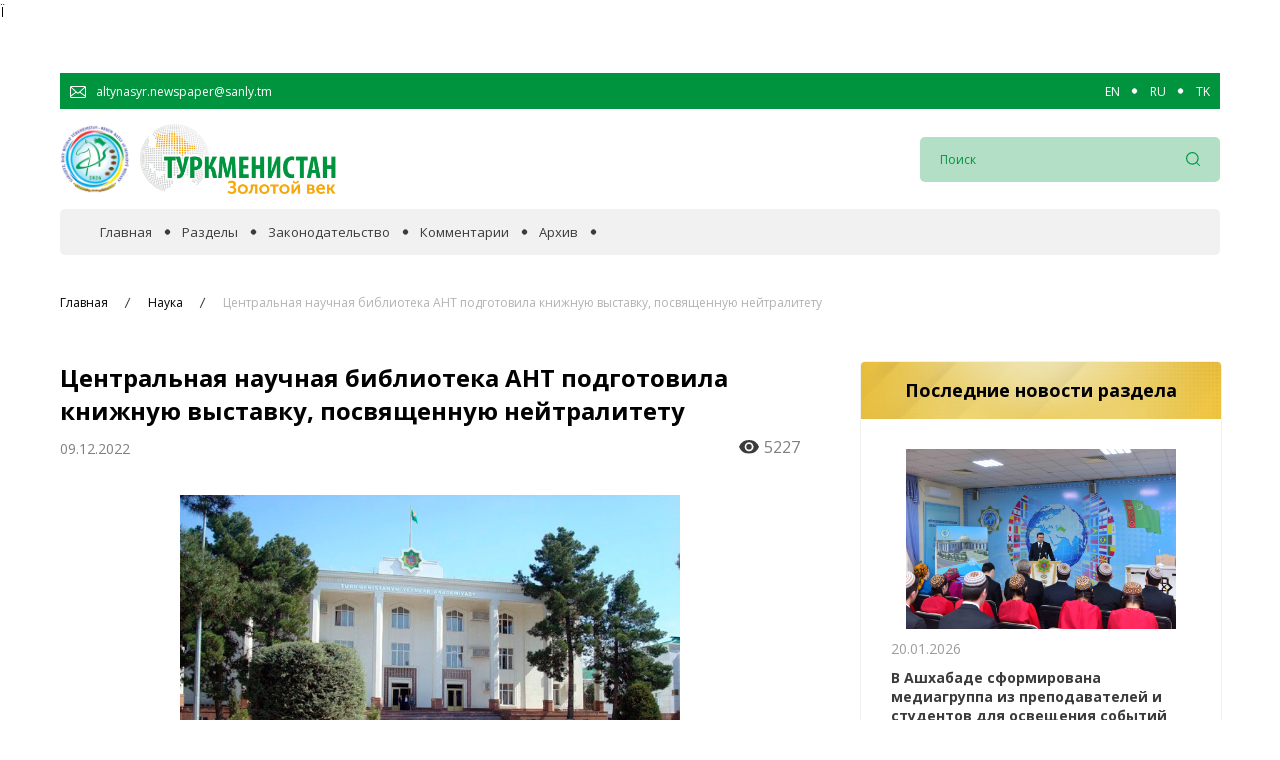

--- FILE ---
content_type: text/html; charset=UTF-8
request_url: https://turkmenistan.gov.tm/ru/post/68512/centralnaya-nauchnaya-biblioteka-ant-podgotovila-knizhnuyu-vystavku-posvyashchennuyu-nejtralitetu
body_size: 23319
content:
<!DOCTYPE html>
<html lang="ru">
<head>

<!-- Google tag (gtag.js) -->
<script async src="https://www.googletagmanager.com/gtag/js?id=G-5YVFGJRC7K"></script>
<script>
  window.dataLayer = window.dataLayer || [];
  function gtag(){dataLayer.push(arguments);}
  gtag('js', new Date());

  gtag('config', 'G-5YVFGJRC7K');
</script>


    <meta charset="UTF-8">
    <meta name="viewport" content="width=device-width, initial-scale=1.0">
    <meta name="title" content="Центральная научная библиотека АНТ подготовила книжную выставку, посвященную нейтралитету">
    <meta name="description" content="В Центральной научной библиотеке Академии наук Туркменистана развернута книжная выставка, на которой представлены различные издания, р�...">
    <meta name="canonical" content="https://turkmenistan.gov.tm/ru/post/68512/centralnaya-nauchnaya-biblioteka-ant-podgotovila-knizhnuyu-vystavku-posvyashchennuyu-nejtralitetu">
    <meta name="keywords" content="Центральная научная библиотека АНТ подготовила книжную выставку, посвященную нейтралитету">

    <!-- fonts -->
    <link rel="preconnect" href="https://fonts.gstatic.com">
    <link rel="preconnect" href="https://fonts.googleapis.com">
    <link href="https://fonts.googleapis.com/css2?family=Open+Sans:ital,wght@0,400;0,600;0,700;0,800;1,400;1,600;1,700;1,800&display=swap" rel="stylesheet">
    <meta name="image_src" content="https://turkmenistan.gov.tm/storage/app/media/Images/2022/12-2022/09122022/09122022-001.jpg">
<meta property="og:image" content="https://turkmenistan.gov.tm/storage/app/media/Images/2022/12-2022/09122022/09122022-001.jpg">
<meta property='article:published_time' content='2022-12-09 20:45:25'>
<meta property='article:modified_time' content='2026-01-19 10:43:13'>
<meta property='article:section' content='Наука'>
<style>
    td img {
        width: 100% !important;    
    }
</style>
    Ï
<style>
.post_gal-aside-item img {
  width: 100%;
  height: 100%;
  object-fit: contain !important;
  -o-object-fit: cover;
  border-radius: 5px;
}
</style>        <link href="https://turkmenistan.gov.tm/combine/6f423db6cd6a19f4edbf06ca513a9bac-1692941787" rel="stylesheet">
    <link rel="icon" type="image/png" sizes="256x256"  href="https://turkmenistan.gov.tm/themes/golden/assets/images/fav_icon.png">
    <link rel="canonical" href="https://turkmenistan.gov.tm/ru/post/68512/centralnaya-nauchnaya-biblioteka-ant-podgotovila-knizhnuyu-vystavku-posvyashchennuyu-nejtralitetu" />
    <title>Центральная научная библиотека АНТ подготовила книжную выставку, посвященную нейтралитету</title>
    
</head>
<body>



    <!--<div class="auto_container"> -->
        <div id="news" class="">
            
<section class="banner">
    <div class="auto_container">
        <div class="banner_slider">
                 </div>
    </div>
</section>

    </div>

    <!-- </div> -->
    
    <!-- Header top ========================== -->
<section class="header_top" id="header_top" >
    <div class="auto_container">
        <div class="top_wrap">
            <div href="#" class="header_mail">
                <div class="header_mail_icon">
                    <img src="https://turkmenistan.gov.tm/themes/golden/assets/images/svg/email-icon.svg" alt="mail-icon">
                </div>
                <span class="header_mail_text">altynasyr.newspaper@sanly.tm </span>
            </div>
            
            <div class="languages">
                                    <a href="/en"  class="lang">EN</a>
                                    <a href="/ru"  class="lang">RU</a>
                                    <a href="/tk"  class="lang">TK</a>
                            </div>
          
        </div>
    </div>
</section>

<!-- Header top end ====================== -->
<!-- Header ========================== -->
<header class="header" id="header">
    <div class="header_inner" id="header_inner">
        <div class="auto_container">
            <div class="header_wrap">
                <div class="burger">
                    <span></span>
                </div>

                <a href="/" class="logo" id="logo">
                    <div class="logo_year">
                        <img src="https://turkmenistan.gov.tm/themes/golden/assets/images/logo-2026.png" alt="logo">
                    </div>
                    <div class="logo_main">
                        <img src="https://turkmenistan.gov.tm/storage/app/uploads/public/616/f1c/83e/616f1c83ef822438447317.png" alt="logo">
                    </div>
                </a>
                <form action="https://turkmenistan.gov.tm/ru/poisk" method="get"  id="header_search"  class="header_search">
                    
                    <div class="header_search_input">
                        <input type="searh" name="key" placeholder="Поиск">
                    </div>
                    <button class="header_search_btn">
                        <img src="https://turkmenistan.gov.tm/themes/golden/assets/images/svg/loupe_icon.svg" alt="loupe-icon">
                    </button>
                </form>

                <div class="mobile_search_btn" id="mobile_search">
                    <img src="https://turkmenistan.gov.tm/themes/golden/assets/images/svg/loupe_icon.svg" class="search_loupe" alt="loupe">
                    <img src="https://turkmenistan.gov.tm/themes/golden/assets/images/svg/x.svg" class="search_close" alt="close-search-search">
                </div>
            </div>
        </div>
    </div>

    <!-- Navs ============================= -->
    <nav class="navs" id="navs">
        <div class="auto_container">
            <div class="navs_bg">
                <div class="close_menu">
                    <span></span>
                </div>
                <nav class="navs_wrap">
                                     
                                                        <a href="/ru" class="navs_link ">Главная</a>
                                                  
                                     
                                                        <div class="navs_link">
                                <span class="nav_span ">Разделы</span>
                                <div class="navs_link-drop" id="navs_link-drop">
                                  
                                                                     
                                    <a href="/ru/razdel/v-fokuse-sobytij" class="navs_link-drop-item ">
                                        В фокусе событий
                                    </a>
                                    
                                                                     
                                    <a href="/ru/razdel/hronika" class="navs_link-drop-item ">
                                        Официальная хроника
                                    </a>
                                    
                                                                     
                                    <a href="/ru/razdel/sotrudnecestvo" class="navs_link-drop-item ">
                                        Сотрудничество
                                    </a>
                                    
                                                                     
                                    <a href="/ru/razdel/ekonomika" class="navs_link-drop-item ">
                                        Экономика
                                    </a>
                                    
                                                                     
                                    <a href="/ru/razdel/obshestvo" class="navs_link-drop-item ">
                                        Общество
                                    </a>
                                    
                                                                     
                                    <a href="/ru/razdel/kultura" class="navs_link-drop-item ">
                                        Культура
                                    </a>
                                    
                                                                     
                                    <a href="/ru/razdel/nauka" class="navs_link-drop-item ">
                                        Наука
                                    </a>
                                    
                                                                     
                                    <a href="/ru/razdel/sport" class="navs_link-drop-item ">
                                        Спорт
                                    </a>
                                    
                                                                    </div>
                            </div>
                                                  
                                     
                                                        <a href="/ru/razdel/zakonodatelstvo" class="navs_link ">Законодательство</a>
                                                  
                                     
                                                        <a href="/ru/razdel/kommentarii" class="navs_link ">Комментарии</a>
                                                  
                                     
                                                        <a href="/ru/arhiv" class="navs_link ">Архив</a>
                                                  
                                        <div class="mobile_lang">
                        <div class="languages">
                                                        <a href="/en" name="locale" value="en" class="lang">EN</a>
                                                        <a href="/ru" name="locale" value="ru" class="lang">RU</a>
                                                        <a href="/tk" name="locale" value="tk" class="lang">TK</a>
                                                    </div>
                    </div>
                </nav>
            </div>
        </div>
    </nav>
</header>
<!-- Header end ====================== -->    <!-- Post end ========================  -->
<!-- news end
=============================================== -->
<nav class="breadcrumb">
    <div class="auto_container">
        <div class="bread_wrap">
            <div class="bread_box">
                <a href="/" class="bread_item">
                    Главная
                </a>
                                <a href="https://turkmenistan.gov.tm/ru/razdel/nauka" class="bread_item">
                    Наука
                </a>
                                <a href="#post" class="bread_item">
                    Центральная научная библиотека АНТ подготовила книжную выставку, посвященную нейтралитету
                </a>
                            </div>
        </div>
    </div>
</nav>
<!-- BreadCrumb end ====================== -->
<!-- Post ============================ -->
<section class="main" id="intro">
    <div class="auto_container">
        <div class="main_wrap">
            <article class="content">
                <h1 class="post_title">Центральная научная библиотека АНТ подготовила книжную выставку, посвященную нейтралитету</h1>
                <div class="post_box">
                    <div class="post_group">
                        <time class="post_date">
                            09.12.2022
                        </time>
                    </div>
                    <div class="post_view">
                            <span class="post_view_icon">
                                <img src="https://turkmenistan.gov.tm/themes/golden/assets/images/svg/eye.svg" alt="view-icon">
                            </span>
                        <span class="post_view_num" id="post_view_num">5225</span>
                    </div>
                </div>


                <div class="post_gal-single">
                    <img src="https://turkmenistan.gov.tm/storage/app/media/Images/2022/12-2022/09122022/09122022-001.jpg" alt="Центральная научная библиотека АНТ подготовила книжную выставку, посвященную нейтралитету">
                </div>
                                <div class="post_content wow fadeInUp" data-wow-duration=".5s" data-wow-delay=".4s" id="post" >
                    <div class="post_text">
                    <p>В Центральной научной библиотеке Академии наук Туркменистана развернута книжная выставка, на которой представлены различные издания, рассказывающие об истории, особенностях и значении туркменского нейтралитета на национальном, региональном и глобальном уровнях. На стендах представлены также книжные новинки этого года, среди которых почетное место занимают изданные на разных языках труды Председателя Халк Маслахаты Милли Генгеша Туркменистана Гурбангулы Бердымухамедова «Светлый путь к процветанию», «Смысл моей жизни», «Электроэнергетическая мощь Туркменистана» и 14-й том научно-энциклопедической серии «Лекарственные растения Туркменистана».</p>

<p>Открытию выставки было посвящено специальное мероприятие на тему «Теория нейтралитета – источник мира», в котором, помимо сотрудников ЦНБ, приняли участие представители женской организации и научных институтов Академии наук Туркменистана. На встрече выступили научный сотрудник Национального института языка, литературы и рукописей имени Махтумкули Д. Атабаева, и.о. директора Центральной научной библиотеки АНТ Д. Сапарбаева, сотрудники библиотеки З. Мусаева и С. Союнова.</p>

<p>Выступившие раскрыли значение нейтрального статуса страны в создании внутренних и внешних условий для ее динамичного прогресса, развития дружественных отношений со всеми государствами мира, обеспечения мирной и созидательной жизни туркменистанцев. Участники встречи выразили гордость за свою независимую нейтральную Отчизну, которая способствует стабильности и плодотворному сотрудничеству в регионе, активно продвигает принципы нейтрализма и миролюбия во всем мире.</p>
                    </div>
                                        <div class="post_footer">
                            <span class="post_footer-icon">
                                <img src="https://turkmenistan.gov.tm/themes/golden/assets/images/svg/pen.svg" alt="pen-icon">
                            </span>
                        <p class="post_footer-author">Огульгозель Реджепова</p>
                    </div>
                                    </div>
            </article>
            <div class="aside r-t">
                <div class="aside_news wow fadeInUpM" data-wow-duration="1s" data-wow-delay=".3s">
                    <h1 class="main_title">
                        Последние новости раздела
                    </h1>
                    <div class="aside_inner">
                                            <div class="aside_news_item">
                                                        <div class="aside_news_photo">
                                <img src="/storage/app/media/Images/2026/01-2026/20012026/media/01.webp" alt="В Ашхабаде сформирована медиагруппа из преподавателей и студентов для освещения событий культуры и спорта в 2026 году">
                            </div>
                                                        <div class="aside_news_date">
                                20.01.2026
                            </div>
                            <a href="https://turkmenistan.gov.tm/ru/post/102482/v-ashhabade-sformirovana-mediagruppa-iz-prepodavatelej-i-studentov-dlya-osveshcheniya-sobytij-kultury-i-sporta-v-2026-godu" class="aside_news_title">
                                В Ашхабаде сформирована медиагруппа из преподавателей и студентов для освещения событий культуры и спорта в 2026 году
                            </a>
                        </div>
                        <div class="aside_news_item">
                                                        <div class="aside_news_photo">
                                <img src="/storage/app/media/Images/2026/01-2026/19012026/19012026-002.jpg" alt="Туркменские школьники завоевали 16 медалей на XXII Международной Жаутыковской олимпиаде в Астане">
                            </div>
                                                        <div class="aside_news_date">
                                19.01.2026
                            </div>
                            <a href="https://turkmenistan.gov.tm/ru/post/102462/turkmenskie-shkolniki-zavoevali-16-medalej-na-xxii-mezhdunarodnoj-zhautykovskoj-olimpiade-v-astane" class="aside_news_title">
                                Туркменские школьники завоевали 16 медалей на XXII Международной Жаутыковской олимпиаде в Астане
                            </a>
                        </div>
                        <div class="aside_news_item">
                                                        <div class="aside_news_photo">
                                <img src="/storage/app/media/Images/2026/01-2026/16012026/16012026-003.webp" alt="В Туркменистане пройдет ежегодная комплексная олимпиада для школьников к Международному дню образования">
                            </div>
                                                        <div class="aside_news_date">
                                16.01.2026
                            </div>
                            <a href="https://turkmenistan.gov.tm/ru/post/102405/v-turkmenistane-projdet-ezhegodnaya-kompleksnaya-olimpiada-dlya-shkolnikov-k-mezhdunarodnomu-dnyu-obrazovaniya" class="aside_news_title">
                                В Туркменистане пройдет ежегодная комплексная олимпиада для школьников к Международному дню образования
                            </a>
                        </div>
                    </div>
                </div>
            </div>
        </div>
    </div>
</section>


<!-- Footer ========================== -->
    <footer class="footer">
        <div class="auto_container">
            <div class="footer_wrap">
                <div class="footer_title">
                    При копировании материалов ссылка на электронную газету «Золотой век» обязательна!
                </div>
                <div class="footer_text">
                    УЧРЕДИТЕЛЬ: Государственное информационное агентство Туркменистана
                </div>
                <div class="footer_text">
                    <span>© Copyright 2026. Все права защищены.</strong> Редакция электронной газеты «Золотой век»</span>
                </div>
                <div class="footer_text">
                    <span><a href="https://turkmenistan.gov.tm/rss.xml" style="color: #FFFFFF;" target="_blank"> RSS канал</span></a>
                </div>                                
            </div>
        </div>
        <span class="to-top" id="to-top">
            <img src="https://turkmenistan.gov.tm/themes/golden/assets/images/top-arrow.png" alt="top-arrow">
        </span>
    </footer>
<!-- Footer end ====================== -->
    <script src="https://turkmenistan.gov.tm/combine/cc6b074b2549bd7f4559b17e3bcc570d-1685692630"></script>
    <script async defer data-website-id="1491ac27-ece9-423d-884a-ddaa65152a79" src="https://metrics.com.tm/ynamly.js"></script>
    <!-- Global site tag (gtag.js) - Google Analytics -->
    <script async src="https://www.googletagmanager.com/gtag/js?id=G-1W7LZSXQVM"></script>
    <script>
      window.dataLayer = window.dataLayer || [];
      function gtag(){dataLayer.push(arguments);}
      gtag('js', new Date());

      gtag('config', 'G-1W7LZSXQVM');
    </script>
    <script>
    

    
       $('.to-top').click(function () {
            $('body,html').animate({
                scrollTop: 0
            }, 100);
        });
  

       
        new WOW().init();

    </script>
    <script src="/modules/system/assets/js/framework.combined-min.js"></script>
<link rel="stylesheet" property="stylesheet" href="/modules/system/assets/css/framework.extras-min.css">
    <script src="https://turkmenistan.gov.tm/combine/857d3c75b2c7a119dd88b151c6ae6a85-1692943770"></script>
<script>
    loadView();
    var post_view_num = document.getElementById("post_view_num");
    
    function loadView() {
        $(this).request('onGetViewPost', {
            success: function (data) {

                var data = JSON.parse(data);
                //console.log(data.data.statistics);
                //console.log("q");
                post_view_num.innerHTML = data.data.statistics;
            }
        });
    };

</script></body>
</html>

--- FILE ---
content_type: text/html; charset=UTF-8
request_url: https://turkmenistan.gov.tm/ru/post/68512/centralnaya-nauchnaya-biblioteka-ant-podgotovila-knizhnuyu-vystavku-posvyashchennuyu-nejtralitetu
body_size: -27
content:
{"status_code":200,"message":"success","data":{"id":68512,"statistics":5227}}